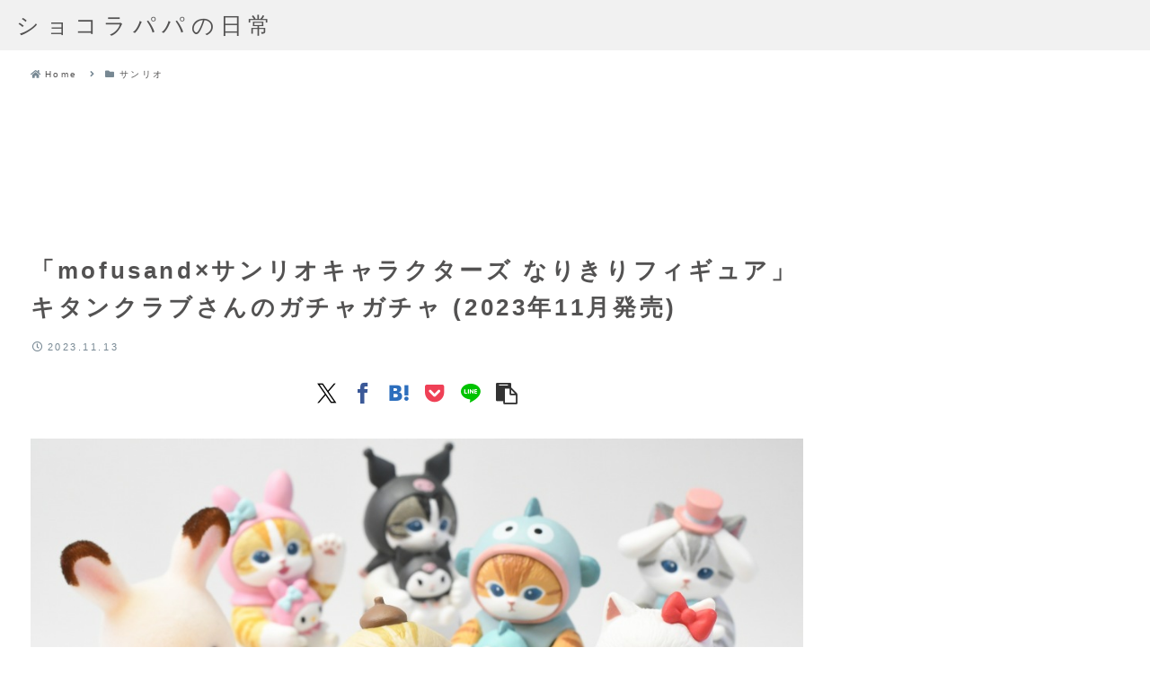

--- FILE ---
content_type: text/html; charset=utf-8
request_url: https://www.google.com/recaptcha/api2/aframe
body_size: 269
content:
<!DOCTYPE HTML><html><head><meta http-equiv="content-type" content="text/html; charset=UTF-8"></head><body><script nonce="6SFBHxAz9Rwkvwy-1vbUHw">/** Anti-fraud and anti-abuse applications only. See google.com/recaptcha */ try{var clients={'sodar':'https://pagead2.googlesyndication.com/pagead/sodar?'};window.addEventListener("message",function(a){try{if(a.source===window.parent){var b=JSON.parse(a.data);var c=clients[b['id']];if(c){var d=document.createElement('img');d.src=c+b['params']+'&rc='+(localStorage.getItem("rc::a")?sessionStorage.getItem("rc::b"):"");window.document.body.appendChild(d);sessionStorage.setItem("rc::e",parseInt(sessionStorage.getItem("rc::e")||0)+1);localStorage.setItem("rc::h",'1767110232893');}}}catch(b){}});window.parent.postMessage("_grecaptcha_ready", "*");}catch(b){}</script></body></html>